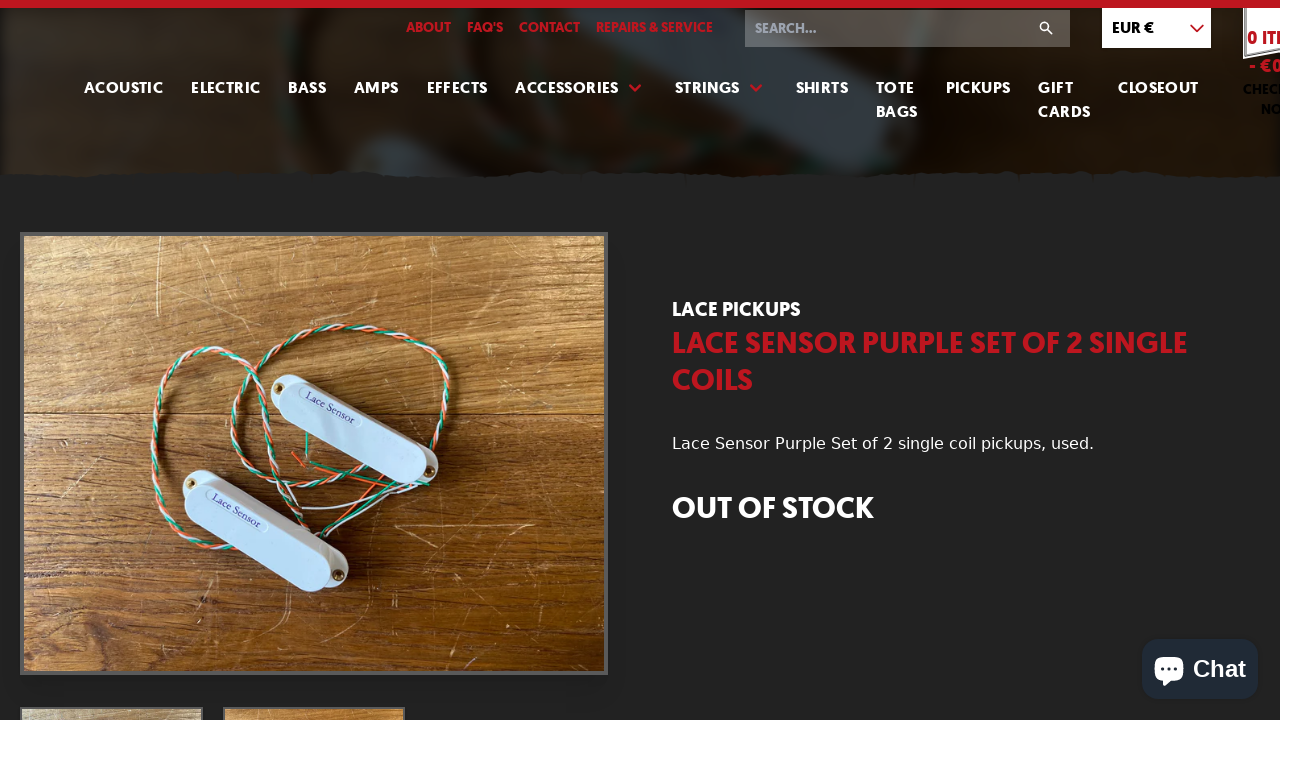

--- FILE ---
content_type: image/svg+xml
request_url: https://www.someneckguitars.com/cdn/shop/t/8/assets/tear-up-white.svg?v=126048822417555238071617105210
body_size: -201
content:
<svg preserveAspectRatio="none" viewBox="0 0 721 19" fill="none" xmlns="http://www.w3.org/2000/svg">
    <path
        d="M-56 4.00006L-60 2.50006V19.0001H720.5V4.00006H709.5L708.5 13.0001L708 5.00006L702.5 1.50006L697.5 1.00006L688.5 3.00006L681 4.00006L675.5 2.50006L671.5 4.00006L666 3.50006L662 2.00006L654.5 4.00006L646.5 2.00006L639.5 3.50006L637.5 3.00006L622 4.00006L618.5 3.50006L613 1.50006L608 3.50006L605.5 3.00006C605 7.66673 604 17.1001 604 17.5001C604 17.9001 603.667 9.3334 603.5 5.00006L601.5 4.50006L596.5 4.00006L592.5 5.00006L590.5 4.00006L588.5 5.00006L583.5 3.00006L577.5 5.50006L572 3.50006L569 5.00006H567.5L565 6.50006L558 8.00006L555 7.50006L554 7.00006L550.5 5.50006L546 8.00006L541.5 7.00006L539 5.50006L531.5 5.00006L531 7.50006L527 5.50006L524 6.00006L517.5 4.00006L516 5.00006L514.5 4.00006L509 6.00006L504 5.00006L500 4.00006L493.5 5.00006L488 4.00006L483 5.00006L475 4.00006L470 5.50006L464 4.00006L459 6.00006L451 5.00006L449.5 8.00006L443.5 5.00006L433 8.00006L428 5.50006L423 8.00006L410.5 4.00006L403 5.00006L396 3.00006L395 4.00006L393.5 3.50006L388.5 5.00006L382 4.00006L381.5 5.00006L380 4.00006H375.5V17.5001L374 4.00006H373L369 2.00006L361 4.00006L357 3.00006L346.5 4.00006L345.5 3.00006L341.5 3.50006L333.5 2.50006L323.5 4.00006L313.5 2.50006L309 5.50006L305.5 3.00006L293 4.00006L286 0.500061L281.5 1.50006L279 0.500061L271.5 4.00006L271 13.0001L270 4.00006L269 4.50006L267.5 4.00006L253.5 3.00006L252 4.50006L241 6.10352e-05L230.5 4.00006L219.5 1.00006C216 1.83339 208.9 3.50006 208.5 3.50006C208.1 3.50006 207.333 3.16673 207 3.00006L199 6.50006L195.5 5.00006L177.5 6.50006L175 8.50006C174.333 7.83339 172.9 6.50006 172.5 6.50006C172.1 6.50006 167.667 5.83339 165.5 5.50006L155 7.00006L150.5 6.50006L143.5 8.00006L132 7.00006L128.5 8.00006L126 7.50006L121.5 6.00006L120 7.00006L116 8.00006L112.5 7.00006L107.5 6.00006C105.833 6.33339 102.4 7.00006 102 7.00006C101.6 7.00006 100.5 6.33339 100 6.00006L98 8.50006L95 6.00006L85.5 6.50006L84 6.00006L75 5.00006L74 6.50006L71 4.00006H67.5L66 3.00006H63L59 2.50006L56.5 2.00006L52.5 1.00006L50 2.00006H47.5L44 2.50006L41.5 3.50006L38 2.00006L35 0.500061H32.5L29.6875 1.00006L29 0.500061L25 2.50006L22 4.00006H19L16.5 6.00006L14 4.00006H5.5H2.5L1 13.5001V4.00006H-2.5L-5 2.50006L-8.5 1.00006H-12L-16 2.50006L-19 4.00006H-22.5L-25.5 2.50006L-28.5 4.00006L-31 2.50006L-34.5 4.00006L-38 6.00006L-40 4.00006L-45 2.50006H-48.5L-52 4.00006H-56Z"
        fill="white" />
</svg>

--- FILE ---
content_type: image/svg+xml
request_url: https://www.someneckguitars.com/cdn/shop/t/8/assets/bg-cart.svg?v=56149961066550776661616587571
body_size: -576
content:
<svg viewBox="0 0 189 134" preserveAspectRatio="none" fill="none" xmlns="http://www.w3.org/2000/svg">
    <path d="M0 0H189V134L94.5 116.872L0 134V0Z" fill="white" />
    <path d="M5 0V127L95 109.676L185 127V0" stroke="black" stroke-width="2" />
    <path d="M9 0V123L95 106.316L181 123V0" stroke="black" />
</svg>